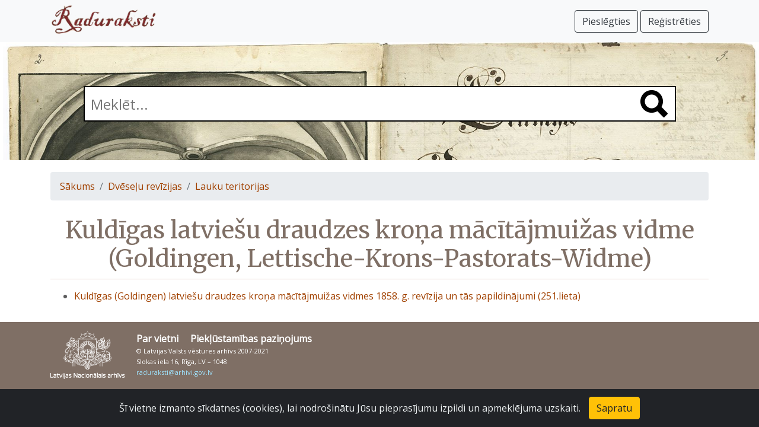

--- FILE ---
content_type: text/html; charset=UTF-8
request_url: https://raduraksti.arhivi.lv/collections/1:5:23:917
body_size: 2210
content:




<!DOCTYPE html>
<html lang="lv">

<head>

	<title>Kuldīgas latviešu draudzes kroņa mācītājmuižas vidme (Goldingen, Lettische-Krons-Pastorats-Widme)</title>

	<meta charset="utf-8">
	<meta name="viewport" content="width=device-width, initial-scale=1, shrink-to-fit=no">
	<meta name="description" content="Raduraksti">
	<meta name="author" content="Latvijas Nacionālais arhīvs">

	<!-- Global site tag (gtag.js) - Google Analytics -->
<script async src="https://www.googletagmanager.com/gtag/js?id=UA-131230694-2"></script>
<script>
	window.dataLayer = window.dataLayer || [];
	function gtag(){dataLayer.push(arguments);}
	gtag('js', new Date());
	gtag('config', 'UA-131230694-2');
</script>


	<link rel="stylesheet" href="https://cdn.jsdelivr.net/npm/bootstrap@4.6.0/dist/css/bootstrap.min.css" integrity="sha384-B0vP5xmATw1+K9KRQjQERJvTumQW0nPEzvF6L/Z6nronJ3oUOFUFpCjEUQouq2+l" crossorigin="anonymous">
	<link href="/assets/css/main.css" rel="stylesheet">




	<link rel="stylesheet" href="https://fonts.googleapis.com/css?family=Merriweather&display=swap" type="text/css">
	<link rel="stylesheet" href="https://fonts.googleapis.com/css?family=Open+Sans&display=swap" type="text/css">

	<script type="text/javascript" src="/assets/javascript/routes.js" defer="defer"></script>

	


</head>

<body>

	

<nav class="navbar navbar-expand-sm navbar-light bg-light fixed-top">
<div class="container">

	<a class="navbar-brand" href="/"><img src="/assets/images/raduraksti_logo.png" width="179" height="50" alt="Raduraksti"></a>
	<button class="navbar-toggler" type="button" data-toggle="collapse" data-target="#navbarsDefault" aria-controls="navbarsDefault" aria-expanded="false" aria-label="Pārslēgt navigāciju">
		<span class="navbar-toggler-icon"></span>
	</button>

	<div class="collapse navbar-collapse" id="navbarsDefault">
		


    
			<ul class="navbar-nav mr-auto">
			</ul>
			<a href="/login?originalUrl=%2Fcollections%2F1%3A5%3A23%3A917" class="navbar-right btn btn-outline-dark navbar-btn ">Pieslēgties <i class="fas fa-sign-in-alt"></i></a>&nbsp;
			<a href="/signup" class="navbar-right btn btn-outline-dark navbar-btn ">Reģistrēties <i class="fas fa-user-plus"></i></a>
		


	</div>

</div>
</nav>


	<div class="container">







</div>


	<main role="main" class="pb-3">
		

	
<div class="heroarea small" style="background: url('/assets/images/bg1.jpg'); background-size: 100%;">
  <div class="container">
    <div class="search_box">
      <form action="/search" method="get">
        <input type="text" name="q" value = "" placeholder="Meklēt..." class="main_search">
        <span class="search_icon"><a href="#" onclick="$(this).closest('form').submit()"><img src="/assets/images/search.png" width="46" height="46" alt=""/></a></span>
      </form>
    </div>
  </div>
</div>


	
<div class="container">
	<nav aria-label="breadcrumb">
		<ol class="breadcrumb">
			<li class="breadcrumb-item"><a href="/">Sākums</a></li>
			
			<li class="breadcrumb-item"><a href="/collections/1:5">Dvēseļu revīzijas</a></li>
			
			<li class="breadcrumb-item"><a href="/collections/1:5:23">Lauku teritorijas</a></li>
			
		</ol>
	</nav>
</div>


	<div class="container">
		<h1>
			Kuldīgas latviešu draudzes kroņa mācītājmuižas vidme (Goldingen, Lettische-Krons-Pastorats-Widme)
			


		</h1>
		<p class="collection-description"></p>
		<ul id="collection-list">
		
		</ul>
		
		<ul id="object-list">
		
			<li data-doc-types="" data-start-year="0" data-end-year="3000"><a href="/objects/1:5:23:917:4933">Kuldīgas (Goldingen) latviešu draudzes kroņa mācītājmuižas vidmes 1858. g. revīzija un tās papildinājumi (251.lieta) </a></li>
		
		</ul>
	</div>


	</main>

	


<footer class="pt-3 pb-3 footer">
	<div class="container">
		<div class="footer_logo"><a href="https://www.arhivi.gov.lv/" target="_blank"><img src="/assets/images/latvijas_nacionalais_arhivs.png" width="125" height="80" alt="Latvijas Nacionālā arhīva logo"/></a></div>
		<div class="footer_info">
			<div class="footer_menu">
				<ul class="nav">
					<li class="nav-item"><a href="/about">Par vietni</a></li>
					<li class="nav-item"><a href="/accessibility">Piekļūstamības paziņojums</a></li>
					
				</ul>
			</div>
			<div class="copyright_text">
				<p>&copy; Latvijas Valsts vēstures arhīvs 2007-2021<br />
				Slokas iela 16, Rīga, LV – 1048<br />
				<a href="mailto:raduraksti@arhivi.gov.lv">raduraksti@arhivi.gov.lv</a></p>
			</div>
		</div>
	</div>
</footer>


	<script src="https://code.jquery.com/jquery-3.5.1.slim.min.js" integrity="sha384-DfXdz2htPH0lsSSs5nCTpuj/zy4C+OGpamoFVy38MVBnE+IbbVYUew+OrCXaRkfj" crossorigin="anonymous"></script>
	<script src="https://cdn.jsdelivr.net/npm/bootstrap@4.6.0/dist/js/bootstrap.bundle.min.js" integrity="sha384-Piv4xVNRyMGpqkS2by6br4gNJ7DXjqk09RmUpJ8jgGtD7zP9yug3goQfGII0yAns" crossorigin="anonymous"></script>

	<div class="alert text-center cookiealert" role="alert">
	Šī vietne izmanto sīkdatnes (cookies), lai nodrošinātu Jūsu pieprasījumu izpildi un apmeklējuma uzskaiti.
	<button type="button" class="btn btn-warning acceptcookies" aria-label="Close">Sapratu</button>
</div>

<script src="https://cdn.jsdelivr.net/gh/Wruczek/Bootstrap-Cookie-Alert@gh-pages/cookiealert.js"></script>


	





</body>

</html>

